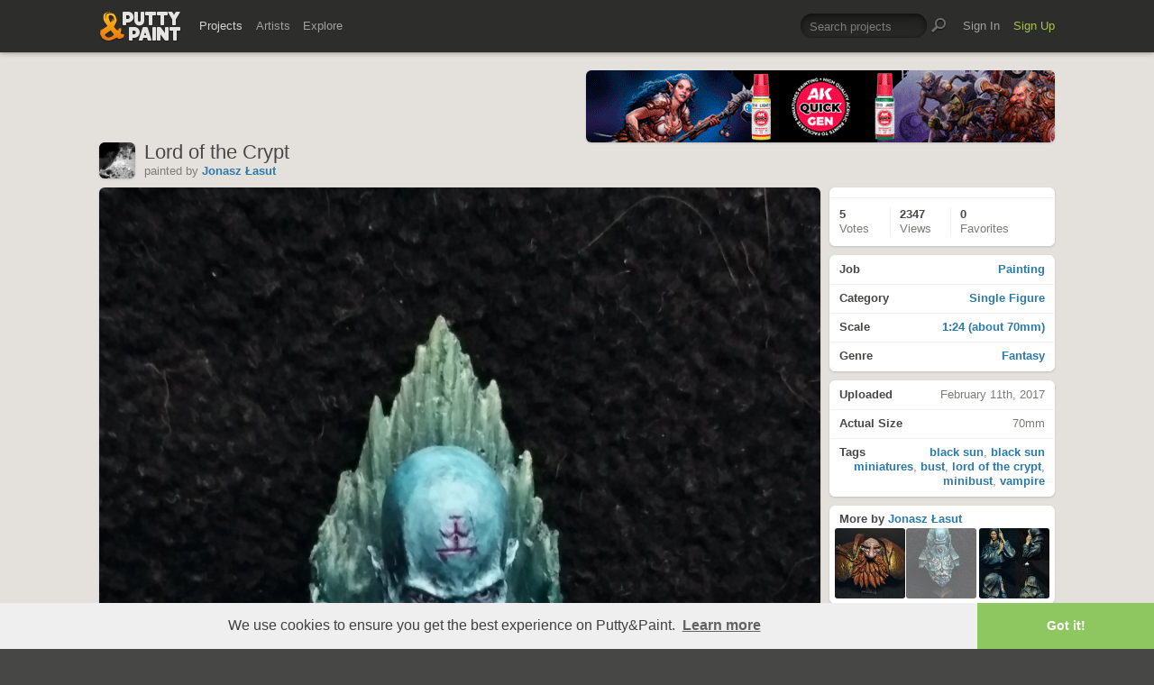

--- FILE ---
content_type: text/html; charset=UTF-8
request_url: https://www.puttyandpaint.com/projects/12267
body_size: 6200
content:
	<!DOCTYPE html>
<html lang="en" xmlns:og="https://ogp.me/ns#" xmlns:fb="https://www.facebook.com/2008/fbml">
	<head>

	
		<title>Lord of the Crypt by Jonasz Łasut · Putty&amp;Paint</title>
		<meta name="keywords" content="Painting, Single Figure, 1:24 (about 70mm), Fantasy, black sun, black sun miniatures, bust, lord of the crypt, minibust, vampire">
		<meta name="description" content="Great mini bust from Black Sun miniatures I was trying to paint him like a noble vampire who spend his whole life defending his underground home. Hope you like it.
Comments are highly welcome :)">
		<meta property="og:title" content="Lord of the Crypt by Jonasz Łasut · Putty&amp;Paint"/>
		<meta property="og:url" content="https://www.puttyandpaint.com/projects/12267"/>
		<meta property="og:site_name" content="Putty&amp;Paint"/>
		<meta property="og:type" content="article"/>
		<meta property="og:description" content="Great mini bust from Black Sun miniatures I was trying to paint him like a noble vampire who spend his whole life defending his underground home. Hope you like it.
Comments are highly welcome :)"/>
		<meta property="og:image" content="https://www.puttyandpaint.com/images/uploads/artistworks/12267/cache/1__sized_l.jpg"/>
		<meta property="og:image:width" content="1200">
		<meta property="og:image:height" content="2140">
		
		<meta property="fb:app_id" content="483032588415369">

		
	

				<meta charset="utf-8" />
		<meta name="Robots" content="index,follow" />
		<meta name="viewport" content="initial-scale=1.0, maximum-scale=2.0" />
		<link rel="stylesheet" type="text/css" media="all" href="/assets/css/styles.css?v=1758454946" />
		<!--[if lt IE 9]><link rel="stylesheet" href="/assets/css/ie.css" /><![endif]-->
		
		<link rel="shortcut icon" type="image/x-icon" href="/favicon.png" />
		<link rel="apple-touch-icon-precomposed" href="/apple-touch-icon-precomposed.png"/>
	    <meta name="apple-mobile-web-app-title" content="Putty&amp;Paint">
		<script src="https://ajax.googleapis.com/ajax/libs/jquery/1.7.2/jquery.min.js"></script>
		<script src="https://www.puttyandpaint.com/assets/js/jquery.leanModal.min.js"></script>
		<script src="https://www.puttyandpaint.com/assets/js/jquery.form.js"></script>
		<!--<script src="https://www.puttyandpaint.com/assets/js/jquery.cookies.2.2.0.min.js"></script>-->
		<script src="https://www.puttyandpaint.com/assets/js/easy.notification.js"></script>
		<script src="/assets/js/sorcery.js?v=1758453796"></script>
		<!--[if lt IE 9]><script src="https://html5shiv.googlecode.com/svn/trunk/html5.js"></script><![endif]-->
		
		<script src="//cdnjs.cloudflare.com/ajax/libs/cookieconsent2/3.0.3/cookieconsent.min.js"></script>
		<script>
		window.addEventListener("load", function(){
		window.cookieconsent.initialise({
		  "palette": {
 		   "popup": {
		      "background": "#efefef",
		      "text": "#404040"
 		   },
		    "button": {
		      "background": "#8ec760",
		     "text": "#ffffff"
 		   }
		  },
		  "theme": "edgeless",
		  "content": {
		    "message": "We use cookies to ensure you get the best experience on Putty&amp;Paint.",
 		   "href": "https://www.puttyandpaint.com/legal-notice"
		  }
		})});
		</script>

		<!-- Global site tag (gtag.js) - Google Analytics -->
		<script async src="https://www.googletagmanager.com/gtag/js?id=G-04NDKJE67H"></script>
		<script>
		    window.dataLayer = window.dataLayer || [];
		    function gtag(){dataLayer.push(arguments);}
		    gtag('js', new Date());

		    gtag('config', 'G-04NDKJE67H');
		</script>

	<script type="text/javascript">
var reCAPTCHAv2_init=function(){document.reCAPTCHAv2(),window.jQuery&&window.jQuery(document).trigger("reCAPTCHAv2_init")};!function(){if(!window.___reCAPTCHAv2_init){window.___reCAPTCHAv2_init=!0,document.reCAPTCHAv2=function(a){if("undefined"!=typeof grecaptcha){void 0==a&&(a="g-recaptcha"),"string"==typeof a&&(a=window.jQuery?jQuery("."+a):document.getElementsByClassName(a)),void 0==a.length&&(a=[a]);for(var b=0;b<a.length;b++)grecaptcha.render(a[b],{sitekey:"6LeTzFsUAAAAACvvMMtb5u4-r5EnXLTuuyUD5Evs"})}};var a=document.createElement("script");a.type="text/javascript",a.async=!0,a.src="https://www.google.com/recaptcha/api.js?onload=reCAPTCHAv2_init&render=explicit&hl=en";var b=document.getElementsByTagName("script")[0];b.parentNode.insertBefore(a,b)}}();
</script></head>
<body id="projects">


  <header id="header" role="banner">
    <div class="wrapper top-head cf">
      <div id="logo"><a href="https://www.puttyandpaint.com/"><img src="https://www.puttyandpaint.com/assets/gfx/puttyandpaint.png" alt="Putty&amp;Paint" /></a></div>

      <div id="nav-wrap" class="cf">
      
      <nav class="main-nav cf" role="navigation">
        <ul class="cf">
          <li class="mainmenu n-projects">
            <span><a href="https://www.puttyandpaint.com/projects" class="current">Projects</a></span>
            <div class="submenu">
            <ul>
              <li><a href="https://www.puttyandpaint.com/projects">Popular</a></li>
              <li><a href="https://www.puttyandpaint.com/projects/editors-choice">Editors' Choice</a></li>
              <li><a href="https://www.puttyandpaint.com/projects/top-projects">Top Projects</a></li>
              <li><a href="https://www.puttyandpaint.com/projects/for-sale">For Sale</a></li>
                            <li><a href="https://www.puttyandpaint.com/projects/all-projects">All Projects</a></li>
            </ul>
            </div>
          </li>
          <li class="mainmenu n-artists">
            <span><a href="https://www.puttyandpaint.com/artists">Artists</a></span>
            <div class="submenu">
            <ul>
              <li><a href="https://www.puttyandpaint.com/artists">Everyone</a></li>
              <li><a href="https://www.puttyandpaint.com/artists/top-artists">Top Artists</a></li>
              <li><a href="https://www.puttyandpaint.com/artists/for-hire">For Hire</a></li>
                            <li><a href="https://www.puttyandpaint.com/memberlist">Memberlist</a></li>
            </ul>
            </div>
          </li>
          <li class="mainmenu n-explore">
            <span><a href="https://www.puttyandpaint.com/explore/search">Explore</a></span>
            <div class="submenu">
            <ul>
              <li><a href="https://www.puttyandpaint.com/explore/search">Search</a></li>
              <li><a href="https://www.puttyandpaint.com/explore/filter">Filter</a></li>
              <li><a href="https://www.puttyandpaint.com/explore/tags">Tags</a></li>
              <li><a href="https://www.puttyandpaint.com/explore/colors">Colors</a></li>
            </ul>
            </div>
          </li>
        </ul>
      </nav>

      
      <nav class="main-nav user-nav cf">

        <form id="top-search" class="cf" method="post" action="https://www.puttyandpaint.com/"  >
<div class='hiddenFields'>
<input type="hidden" name="XID" value="5960dc4ff51265f3963dd6253ed24433c3c40400" />
<input type="hidden" name="ACT" value="56" />
<input type="hidden" name="params" value="eyJjb2xsZWN0aW9uIjoicHJvamVjdHNfY29sbGVjdGlvbiIsImxvb3NlX2VuZHMiOiJ5ZXMiLCJyZXN1bHRfcGFnZSI6ImV4cGxvcmVcL3NlYXJjaCIsInNlYXJjaF9tb2RlIjoiYWxsIn0" />
<input type="hidden" name="site_id" value="1" />
</div>


          <fieldset>
              <input type="text" name="keywords" id="keywords" value="Search projects" onfocus="if(this.value=='Search projects'){this.value=''};" onblur="if(this.value==''){this.value='Search projects'};"/>
          </fieldset>
          <input type="submit" name="submit" class="submit" value=""/>
        </form>
        <ul>
                    <li class="mainmenu signin">
            <span><a href="https://www.puttyandpaint.com/signin">Sign In</a></span>
          </li>
          <li class="mainmenu signup">
            <span><a href="https://www.puttyandpaint.com/signup" class="green">Sign Up</a></span>
          </li>
          
          
        </ul>
      </nav>
      </div>
    </div><!-- Wrapper End -->

  </header><!-- Header End -->

  <div id="main">

  
<div class="wrapper cf">






  

  

    <header id="content-head" class="project-title bn cf">
    <div class="additional addi-top">
	
	
			<a href="https://ak-interactive.com/?utm_source=referralwebs&utm_medium=puttyandpaint&utm_campaign=Influencers" title="AK Interactive" target="_blank" rel="sponsored" ><img src="https://ak-masters.com/ak/PUTTYANDPAINT.COM/BANNER_AK.gif" alt="AK Interactive" /></a>
			
	
	</div>
    <div class="info-wrap">
      <a href="https://www.puttyandpaint.com/UndeadArts" class="member_photo">
		
		<img src="https://www.puttyandpaint.com/images/member_photos/cache/photo_1208_m.jpg" alt="Jonasz Łasut">
	
	</a>
      <h1>Lord of the Crypt</h1>
      <ul class="project-about cf">
	<li class="member_info">
		<span class="by">painted</span> by <a href="https://www.puttyandpaint.com/UndeadArts">Jonasz Łasut </a>	</li>
	
	
				

</ul>

	<script type="text/javascript">
		$(document).ready(function() {
			
			$("li.follow-link").find("a").click(function(){
				var myClass = $(this).attr("class");
				
				if( myClass == 'not-following' ) {
					var link = $(this).attr('href');
					var that = $(this);
					$.ajax({
						url: link,
						success: function(response) {
							that.animate({opacity: "hide"}, 0);
							that.addClass('following');
							that.removeClass('not-following');
							that.animate({opacity: "show"}, 400);
							that.attr('href', link+'/delete');
						}
					});
					return false;
					
				} else if( myClass == 'following' ) {
					var link = $(this).attr('href');
					var that = $(this);
					$.ajax({
						url: link,
						success: function(response) {
							that.animate({opacity: "hide"}, 0);
							that.addClass('not-following');
							that.removeClass('following');
							that.animate({opacity: "show"}, 400);
							var new_href = that.attr('href').replace('/delete', '')
							that.attr('href', new_href);
						}
					});
					return false;
				}			
				
			});
			
		});
	</script>
    </div>
  </header>
  <div id="contentwrap">
  <div id="content" class="project-single cf" role="main">
    <figure>
      <script src="https://www.puttyandpaint.com/assets/js/view.min.js?auto"></script>
              
          <div style="max-width: 1200px!important;">
		<a href="https://www.puttyandpaint.com/images/uploads/artistworks/12267/1__sized.jpg" class="view" rel="project-images">		
			<img src="/images/uploads/artistworks/12267/cache/1__sized_l.jpg" width="800" height="1427" style="max-width: 800px!important" alt="Lord of the Crypt" />
		 
	</a>
	
</div>
        
          <div style="max-width: 1200px!important;">
		<a href="https://www.puttyandpaint.com/images/uploads/artistworks/12267/img_20170211_130937__sized.jpg" class="view" rel="project-images">		
			<img src="/images/uploads/artistworks/12267/cache/img_20170211_130937__sized_l.jpg" width="800" height="1215" style="max-width: 800px!important" alt="Lord of the Crypt" />
		 
	</a>
	
</div>
        
          <div style="max-width: 1200px!important;">
		<a href="https://www.puttyandpaint.com/images/uploads/artistworks/12267/img_20170211_130952__sized.jpg" class="view" rel="project-images">		
			<img src="/images/uploads/artistworks/12267/cache/img_20170211_130952__sized_l.jpg" width="800" height="1291" style="max-width: 800px!important" alt="Lord of the Crypt" />
		 
	</a>
	
</div>
        
          <div style="max-width: 1200px!important;">
		<a href="https://www.puttyandpaint.com/images/uploads/artistworks/12267/img_20170211_131006__sized.jpg" class="view" rel="project-images">		
			<img src="/images/uploads/artistworks/12267/cache/img_20170211_131006__sized_l.jpg" width="800" height="1283" style="max-width: 800px!important" alt="Lord of the Crypt" />
		 
	</a>
	
</div>
        
            <figcaption>
      Great mini bust from Black Sun miniatures I was trying to paint him like a noble vampire who spend his whole life defending his underground home. Hope you like it.<br />
Comments are highly welcome :)
      </figcaption>
    </figure>
  

<section id="comments">
  <div id="comments-container">
    <div class="spinner"></div>
  </div>
</section>


<style type="text/css">
#reply_form {display: none;}
</style>
<script>
document.addEventListener("DOMContentLoaded", function () {
  var container = document.getElementById("comments-container");
  var entryId = "12267";
  var postingInterval;

  // --- function to load comments ---
  function loadComments() {
    fetch("/ajax/comments/" + entryId)
      .then(r => r.text())
      .then(html => {
        container.innerHTML = html;
      })
      .catch(() => {
        container.innerHTML = "<p>Failed to load comments.</p>";
      });
  }

  // initial load
  loadComments();

  // --- handle form submissions (add or reply) ---
  container.addEventListener("submit", function (e) {
    if (e.target.tagName === "FORM") {
      e.preventDefault();

      // check for empty comment
      var textarea = e.target.querySelector("textarea[name='comment']");
      if (!textarea || !textarea.value.trim() || textarea.value === "Add a comment") {
        alert("Please enter a comment before posting.");
        return;
      }

      // find the submit button
      var submitBtn = e.target.querySelector('input[type="submit"], button[type="submit"]');
      if (submitBtn) {
        submitBtn.disabled = true;
        submitBtn.classList.add("submitting");
        submitBtn.dataset.originalValue = submitBtn.value; // store original text

        // animated dots
        var baseText = "Posting";
        var dots = 0;
        submitBtn.value = baseText;
        postingInterval = setInterval(function () {
          dots = (dots + 1) % 4; // cycles 0–3
          submitBtn.value = baseText + ".".repeat(dots);
        }, 400);
      }

      var formData = new FormData(e.target);

      fetch(e.target.action, {
        method: "POST",
        body: formData,
        credentials: "same-origin"
      })
      .then(r => r.text())
      .then(() => {
        loadComments(); // reload after submit
      })
      .finally(() => {
        if (submitBtn) {
          clearInterval(postingInterval);
          submitBtn.disabled = false;
          submitBtn.classList.remove("submitting");
          submitBtn.value = submitBtn.dataset.originalValue || "Post Comment";
        }
      });
    }
  });

  // --- handle reply link clicks with toggle ---
  document.addEventListener("click", function (e) {
    var replyLink = e.target.closest("a.reply");
    if (!replyLink) return;

    e.preventDefault();

    var replyForm = document.getElementById("reply_form");
    if (!replyForm) return;

    // set parent_id from the link's rel attribute
    var parentIdField = replyForm.querySelector("input[name=parent_id]");
    if (parentIdField) {
      parentIdField.value = replyLink.getAttribute("rel");
    }

    // move the form right after the clicked comment <li>
    var li = replyLink.closest("li");
    if (li) {
      li.insertAdjacentElement("afterend", replyForm);
    }

    // toggle visibility
    var isVisible = window.getComputedStyle(replyForm).display !== "none";
    replyForm.style.display = isVisible ? "none" : "block";
  });
});
</script>

  </div><!-- Content End -->
  </div><!-- Contentwrap End -->

  
  <aside role="contentinfo" id="sidebar" class="cf single-project">

    <section class="project-menu">
      <ul>
        <li id="score" class="cf">
                              <!--<p>More votes required!</p>-->
                  </li>
                  
              
        <li id="stats" class="cf">
          <ul>
            <li id="vote_count">
              <strong>5 </strong>
              <span>
                
		                  Votes                              </span>
            </li>
            <li id="view_count">
              <strong>2347</strong><span> Views</span>
              
            </li>
            <li id="fav_count">
              
              
              
                <strong>0</strong>
                <span> Favorites</span>
              
              
            </li>
            
            <li id="favs" class="buttons cf">
                          </li>
          </ul>
        </li>
      </ul>
    </section>




      
      <section class="project-info buttons">
        <ul>
          <li><a href="https://www.puttyandpaint.com/explore/filter/painting"><strong>Job</strong> Painting</a></li>
          <li><a href="https://www.puttyandpaint.com/explore/filter/single_figure"><strong>Category</strong> Single Figure</a></li>
          <li><a href="https://www.puttyandpaint.com/explore/filter/1-24_about_70mm"><strong>Scale</strong> 1:24 (about 70mm)</a></li>
          <li><a href="https://www.puttyandpaint.com/explore/filter/fantasy"><strong>Genre</strong> Fantasy</a></li>
        </ul>
      </section>

      <section class="project-stats">
        <ul>
          
          <li><strong>Uploaded</strong> February 11th, 2017</li>
          
          <li><strong>Actual Size</strong> 70mm</li>          <li>
          <strong>Tags</strong> <a href="https://www.puttyandpaint.com/explore/tags/black_sun" title="Show all projects tagged black sun">black sun</a>, <a href="https://www.puttyandpaint.com/explore/tags/black_sun_miniatures" title="Show all projects tagged black sun miniatures">black sun miniatures</a>, <a href="https://www.puttyandpaint.com/explore/tags/bust" title="Show all projects tagged bust">bust</a>, <a href="https://www.puttyandpaint.com/explore/tags/lord_of_the_crypt" title="Show all projects tagged lord of the crypt">lord of the crypt</a>, <a href="https://www.puttyandpaint.com/explore/tags/minibust" title="Show all projects tagged minibust">minibust</a>, <a href="https://www.puttyandpaint.com/explore/tags/vampire" title="Show all projects tagged vampire">vampire</a>
          </li>
                  </ul>
      </section>

      <section class="project-more">
        <h3><b>More by</b> <a href="https://www.puttyandpaint.com/UndeadArts" title="View Profile">Jonasz Łasut</a></h3>
        <ul class="cf">
          <li class="next">
          
                        <a href="https://www.puttyandpaint.com/projects/12661" title="View Burak the dwarf">
            
              
                <img src="/images/uploads/artistworks/12661/cache/schowek01__sized_center_xs.jpg" alt="Burak the dwarf" width="78" height="78" />
              
            
            </a>
          
          </li>
          <li class="current">
            
              
                <img src="/images/uploads/artistworks/12267/cache/1__sized_center_xs.jpg" alt="Lord of the Crypt" width="78" height="78" />
              
            
          </li>
          <li class="prev">
          
                        <a href="https://www.puttyandpaint.com/projects/11892" title="View Necromancer">
            
              
                <img src="/images/uploads/artistworks/11892/cache/16194996_1620052554968288_775183205751691501_n__sized_center_xs.jpg" alt="Necromancer" width="78" height="78" />
              
            
            </a>
          
          </li>
        </ul>
      </section>

      <section class="sec-pad">
        <h3>Like Putty&amp;Paint on <a href="https://www.facebook.com/puttyandpaint" target="_blank" title="Visit Putty&amp;Paint on facebook">facebook</a></h3>
      </section>








	
    <div id="shortcuts">
        </div>
    
    <div id="flag">
        
  </aside><!-- Sidebar End -->
  
    




</div><!-- Wrapper End -->



<div class="wrapper cf clear">
	<div class="additional addi-bottom">
	
	
			<a href="https://www.greenstuffworld.com/" title="Green Stuff World" target="_blank" rel="sponsored" ><img src="https://www.puttyandpaint.com/2gd6fhf/gsw-banner.gif" alt="Green Stuff World" /></a>
		
	</div>
</div>

</div><!-- Main End -->


<footer id="footer">
	<div class="wrapper cf">
		<section class="quarter">
			<nav id="foot-nav" role="navigation" class="cf">
				<ul>
										<li><a href="https://www.puttyandpaint.com/about" title="About Putty&amp;Paint">About</a></li>
					<li><a href="https://www.puttyandpaint.com/faq" title="FAQ">FAQ</a></li>
					<li><a href="https://www.puttyandpaint.com/blog" title="Blog">Blog</a></li>
					<li><a href="https://www.puttyandpaint.com/contact" title="Contact and Feeback">Contact</a></li>
					<li><a href="https://www.puttyandpaint.com/media" title="Media and Advertising">Media and Advertising</a></li>
				</ul>
			</nav><!-- Footer-Navigation End -->
			
		</section>
		<section class="quarter bloglist">
			<div>
			
			</div>
		</section>		
		<section class="quarter right stats cf">

	
			<p id="project-count"><a href="https://www.puttyandpaint.com/projects" title="Show all projects">43734</a><br /><span>Projects</span></p>
			<p id="artist-count"><a href="https://www.puttyandpaint.com/artists" title="Show all artists">11459</a><br /><span>Artists</span></p>
	

		</section>
	</div><!-- Wrapper End -->
	
	<section class="copyright">
		<p><a href="https://www.facebook.com/puttyandpaint" title="Visit Putty&amp;Paint on facebook">facebook</a> · <a href="https://twitter.com/puttyandpaint" title="Follow Putty&amp;Paint on twitter">twitter</a> · <a href="https://www.instagram.com/putty.and.paint/" title="Follow Putty&Paint on Instagram">Instagram</a></p>
		<p>©2025 <a href="https://www.puttyandpaint.com/">puttyandpaint.com</a> · <a href="https://www.puttyandpaint.com/legal-notice" title="Imprint">Legal Notice</a> · <a href="https://www.puttyandpaint.com/terms" title="Terms of Service">Terms</a> · <a href="https://www.puttyandpaint.com/privacy" title="Privacy Policy">Privacy</a></p>
			
						
	</section>
	<p id="back-top"><a href="#header"><span></span>Back to Top</a></p>
	
</footer>












<!-- Analytics -->
<!--<script> 
    var gaProperty = 'UA-31623080-1'; 
    var disableStr = 'ga-disable-' + gaProperty; 
    if (document.cookie.indexOf(disableStr + '=true') > -1) { 
        window[disableStr] = true;
    } 
    function gaOptout() { 
        document.cookie = disableStr + '=true; expires=Thu, 31 Dec 2099 23:59:59 UTC; path=/'; 
        window[disableStr] = true; 
        alert('Das Tracking ist jetzt deaktiviert'); 
    } 
    (function(i,s,o,g,r,a,m){i['GoogleAnalyticsObject']=r;i[r]=i[r]||function(){(i[r].q=i[r].q||[]).push(arguments)},i[r].l=1*new Date();a=s.createElement(o), 
        m=s.getElementsByTagName(o)[0];a.async=1;a.src=g;m.parentNode.insertBefore(a,m) 
    })(window,document,'script','https://www.google-analytics.com/analytics.js','ga'); 

    ga('create', 'UA-31623080-1', 'auto'); 
    ga('set', 'anonymizeIp', true); 
    ga('send', 'pageview'); 
</script>-->

</html>


--- FILE ---
content_type: text/html; charset=UTF-8
request_url: https://www.puttyandpaint.com/ajax/comments/12267
body_size: 85
content:
		
	

		


--- FILE ---
content_type: application/javascript
request_url: https://www.puttyandpaint.com/assets/js/easy.notification.js
body_size: 1088
content:
/*
 * 	Easy Notification - jQuery plugin
 *	written by Alen Grakalic	
 *	http://cssglobe.com
 *
 *	Copyright (c) 2011 Alen Grakalic (http://cssglobe.com)
 *	Dual licensed under the MIT (MIT-LICENSE.txt)
 *	and GPL (GPL-LICENSE.txt) licenses.
 *
 *	Built for jQuery library
 *	http://jquery.com
 *
 */

jQuery.easyNotification = function (options) {

    var defaults = {	
		id: 'easyNotification',
		text: 'Notification!',		
		parent: 'body',
		prepend: true,		
		sibling: '',
		before: true,
		closeClassName: 'close',
		closeText: 'Close',
		cookieEnable: false,
		cookieName: 'notification',
		cookieValue: '123425',
		cookieDays: 360,		
		delay: 0,
		autoClose: false,
		duration: 5000,
		callback: function(){}
	}; 
	if(typeof options == 'string') defaults.text = options;
	var options = jQuery.extend(defaults, options); 
	
	var obj, timeout;
	
	function setCookie(name,value,days) {
		if (days) {
			var date = new Date();
			date.setTime(date.getTime()+(days*24*60*60*1000));
			var expires = "; expires="+date.toGMTString();
		}
		else var expires = "";
		document.cookie = name+"="+value+expires+"; path=/";
	};
	
	function getCookie(name) {
		var nameEQ = name + "=";
		var ca = document.cookie.split(';');
		for(var i=0;i < ca.length;i++) {
			var c = ca[i];
			while (c.charAt(0)==' ') c = c.substring(1,c.length);
			if (c.indexOf(nameEQ) == 0) return c.substring(nameEQ.length,c.length);
		}
		return null;
	};
	
	function deleteCookie(name) {
		setCookie(name,"",-1);
	};	
	
	function checkCookie(){
		var cookieExist = false;
		if(options.cookieEnable){
			var cookie = getCookie(options.cookieName);
			if (cookie == options.cookieValue) cookieExist = true;
		};
		return cookieExist;
	};
	
	function hide(){
		$(obj).slideUp('300');
		//$(obj).animate({height: 'hide', opacity: 'hide'}, 500);
		if(options.cookieEnable) setCookie(options.cookieName,options.cookieValue,options.cookieDays);
		options.callback();	
		clearTimeout(timeout);
	}
	
	function show(){
		
		$('#'+ options.id).remove();
		clearTimeout(timeout);
		obj = $('<div class="cf" id="'+ options.id +'">'+ options.text +'</div>');
		$('<span class="'+ options.closeClassName +'">'+ options.closeText +'</span>')
			.click(function(){hide();})
			.appendTo(obj);
		if(options.sibling != ''){
			if(options.before) {
				$(obj).hide().insertBefore(options.sibling).fadeIn('fast');
			} else {
				$(obj).hide().insertAfter(options.sibling).fadeIn('fast');
			};	
		} else {
			if(options.prepend) {
				$(obj).hide().prependTo(options.parent).fadeIn('fast');
			} else {
				$(obj).hide().appendTo(options.parent).fadeIn('fast');
			};				
		}
		if (options.autoClose) timeout = setTimeout(hide,options.duration);
	};
	
	if (!checkCookie()) timeout = setTimeout(show,options.delay);
	
};